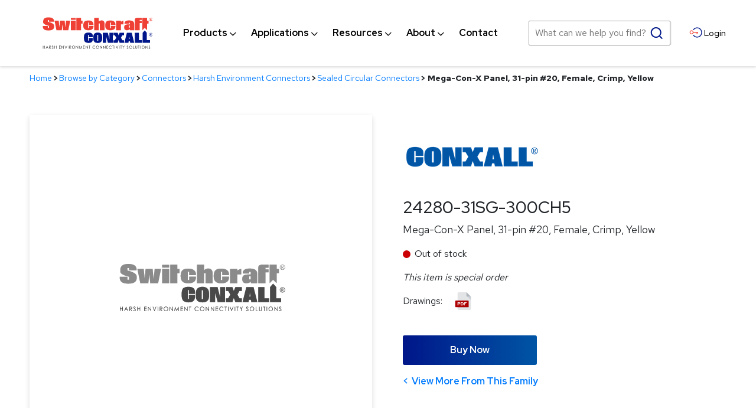

--- FILE ---
content_type: text/css
request_url: https://www.switchcraft.com/cms/includes/css/banners.css?g=RKtHHKFZlwwqFGclSoTF1396LoRSxM%2FbBukt5inhnJ9%2FkjnN31gbaMma%2BUXam9Rv
body_size: 163
content:
.bannerEffects .slideItem{display:block;width:100%}.bannerEffects .slideItem img{width:100%!important;display:block;position:absolute;top:0;left:0;padding:0}.bannerEffects img:first-child{position:static;z-index:100}.bannerEffects .cycle-pager{text-align:center;width:100%;z-index:500;position:absolute;bottom:10px;overflow:hidden}.bannerEffects .cycle-pager span{display:inline-block;width:16px;height:16px;color:#ddd;font-family:arial;font-size:60px;line-height:20px;cursor:pointer;margin:0 5px}.bannerEffects .cycle-pager span.cycle-pager-active{color:#ef4035}.bannerEffects .cycle-pager>*{cursor:pointer}.bannerEffects .cycle-pager-number span{width:auto;height:auto;padding:0 3px;font-size:1em}.bannerEffects .cycle-pager-image span{width:50px;height:auto;margin:0 7px;font-size:1em}.bannerEffects .cycle-pager-image span img{border:2px solid #fff}.bannerEffects .cycle-pager-image span.cycle-pager-active img{border-color:#d69746}.bannerEffects .cycle-pager-text span{width:auto;height:auto;padding:0 3px;font-size:1em}.bannerEffects .cycle-overlay{position:absolute;bottom:0;left:0;right:0;padding:20px;color:#fff;background:#3f3f3f;opacity:0.75;z-index:101}

--- FILE ---
content_type: application/javascript
request_url: https://www.switchcraft.com/includes/store/IdevSelections.js?Guid=RKtHHKFZlwwqFGclSoTF1ySSgrkF15qAeT3z8YNg1UwTQ9GzI62GWbJZec%2F8nSrE
body_size: 9482
content:
function IdevSelections(options) {
    this.ElementCache = [];
    // get element from cache
    this.getSelectionElement = function(id) {
        if (!this.ElementCache["cache_" + id])
            this.ElementCache["cache_" + id] = document.getElementById(id);
        return this.ElementCache["cache_" + id];
    };

    // pre-initialize check
    if (!options.Variable || options.Variable == "") throw "No variable specified";
    if (!options.Container || options.Container == "") throw "No container specified";

    // initialize settings
    this.options = options;
    this.Container = this.getSelectionElement(this.options.Container);
    this.Classifications = [];
    this.Selections = [];
    this.Items = [];
    this.ItemProperties = [];
    this.DisplayCache = [];
    this.ClassificationsLength = 0;
    this.SelectionsLength = 0;
    this.ItemsLength = 0;

    // return the Classification from cache
    this.GetClassificationByClassificationId = function (i) { return this.Classifications[this.options.Variable + '_Classification_' + i]; };

    // return the Selection from cache
    this.GetSelectionBySelectionId = function(i) { return this.Selections[this.options.Variable + '_Selection_' + i]; };

    // return the Item with specified ItemId
    this.GetItemByItemId = function(id) { for (var i = 0; i < this.options.Items.length; i++) { if (this.options.Items[i].i == id) return this.options.Items[i]; } };

    // add Classifications and selections to cache
    if (this.options.Classifications) {
        for (var p = 0; p < this.options.Classifications.length; p++) {
            this.Classifications[this.options.Variable + '_Classification_' + this.options.Classifications[p].i] = this.options.Classifications[p];
            for (var s = 0; s < this.options.Classifications[p].s.length; s++) {
                this.Selections[this.options.Variable + '_Selection_' + this.options.Classifications[p].s[s].i] = this.options.Classifications[p].s[s];
                this.SelectionsLength++;
            }
        }

        // the number of Classifications
        this.ClassificationsLength = this.options.Classifications.length;

        // add items to cache
        for (var i = 0; i < this.options.Items.length; i++) {
            this.Items[this.options.Variable + '_Item_' + this.options.Items[i].s.toString()] = this.options.Items[i];
        }

        // the number of child items
        this.ItemsLength = this.options.Items.length;
    }

    // post-initialize check
    if (!this.Container) throw "Container not found";

    /* 
    Item Classifications - Add additional Classification definitions here 
    Valid Types are:
    SINGLE - does an innerHTML replacement
    IMAGE  - does a src replacement as well as an optional alt replacement
    HREF   - does an href replacement as well as adds an onclick (some browers don't play nice when you update the href attribute)
    Target is the jQuery selector for the DOM element(s) you want to target
    */
    var Suffix = (this.options.Suffix ? this.options.Suffix : '');
    this.ItemProperties['IP_ItemName'] = { Type: 'SINGLE', Target: '#hdngItemName' + Suffix };
    this.ItemProperties['IP_SKU'] = { Type: 'SINGLE', Target: '#spanSKU' + Suffix };
    this.ItemProperties['IP_Price'] = { Type: 'SINGLE', Target: '#spanPrice' + Suffix };
    this.ItemProperties['IP_ShortDesc'] = { Type: 'SINGLE', Target: '#pShortDesc' + Suffix };
    this.ItemProperties['IP_LongDesc'] = { Type: 'SINGLE', Target: '#longDescription' + Suffix };
    this.ItemProperties['IP_Callouts'] = { Type: 'SINGLE', Target: '#itemCallouts' + Suffix };
    this.ItemProperties['IP_Images'] = { Type: 'SINGLE', Target: '#altImages' + Suffix, OnHover: true };
    this.ItemProperties['IP_ImagesViewer'] = { Type: 'SINGLE', Target: '#altImagesViewer' + Suffix, OnHover: true };
    this.ItemProperties['IP_Image'] = { Type: 'IMAGE', Target: '#productImage' + Suffix + ' .mainImage', OnHover: true };
    this.ItemProperties['IP_ImageLarge'] = { Type: 'IMAGE', Target: '#imageViewer' + Suffix + ' .mainImage img', OnHover: true };
    this.ItemProperties['IP_Pricing'] = { Type: 'SINGLE', Target: '#itemPricing' + Suffix };
    this.ItemProperties['IP_Link'] = { Type: 'HREF', Target: '.itemAnchor' + Suffix };
    this.ItemProperties['IP_PrintUrl'] = { Type: 'PRINTHREF', Target: '.print' + Suffix };
    this.ItemProperties['IP_SendUrl'] = { Type: 'SENDWINDOW', Target: '.email' + Suffix };

    // create the selection controls
    this.Create = function () {
    	var str = '<input type="hidden" id="hdnItem_' + this.options.Variable + '" name="hdnItem_' + this.options.Variable + '" ' + (this.options.SelectedItem ? 'value="' + this.options.SelectedItem + '"' : '') + ' />';

    	var CurrentItem = null;
    	if (this.options.SelectedItem) CurrentItem = this.GetItemByItemId(this.options.SelectedItem);

    	// markup before all selections
    	str += '<div class="productDetails"><div class="detailsRow">';

    	for (var p = 0; p < this.ClassificationsLength; p++) {
    		var Classification = this.options.Classifications[p];

    		str += '<input type="hidden" id="hdnClassification_' + this.options.Variable + '_' + Classification.i + '" name="hdnClassification_' + this.options.Variable + '_' + Classification.i + '" ' + (CurrentItem ? 'value="' + CurrentItem.s[p] + '"' : '') + ' />';

    		// markup before each selection
    		if (!Classification.m || Classification.m == '') {
    			str += '<div class="rowLabel floatLeft"><span title="' + Classification.n + '">' + Classification.n + '</span> <span class="selectedName" id="span_' + this.options.Variable + '_p_' + Classification.i + '"></span></div>';
    		} else {
    			str += '<div class="rowLabel floatLeft"><span title="' + Classification.n + '"><img src="' + Classification.m + '" alt="' + Classification.n + '" /></span> <span class="selectedName" id="span_' + this.options.Variable + '_p_' + Classification.i + '"></span></div>';
    		}

    		// all controls except dropdowns will have a clear link for resetting the selection
    		var clear = '<div class="floatLeft" style="display:none;margin-left:10px;" id="divClear_' + this.options.Variable + '_' + Classification.i + '"><a href="javascript:void(0);" class="smaller" onclick="window[\'' + this.options.Variable + '\'].Clear(' + Classification.i + ');' + this.options.Variable + '.UpdateDisplay(true);">Clear</a></div>';

    		// markup for each selection
    		switch (Classification.t) {
    			case "SWATCH":
    				// markup before each swatch Classification
    				str += clear;
    				str += '<div class="clear">&nbsp;</div><ul class="swatchList' + (this.options.IsSmall ? 'Small' : '') + '">\n';

    				for (var s = 0; s < Classification.s.length; s++) {
    					var Selection = Classification.s[s];
    					var alt = (Selection.a ? Selection.a : Selection.s);
    					str += '<li><a href="#" id="' + this.options.Variable + '_l_' + Selection.i + '" title="' + alt.replace('"', '&quot;') + '"><img src="' + (this.options.IsSmall ? 'small/' : '') + Selection.m + '" title="' + alt.replace('"', '&quot;') + '" alt="' + alt.replace('"', '&quot;') + '" style="width:' + this.options.SwatchWidth + 'px;height:' + this.options.SwatchHeight + 'px;" /></a></li>\n';
    				}

    				// markup after each swatch Classification
    				str += '</ul><div class="clear">&nbsp;</div>';

    				break;

    			case "TEXTLINK":
    				// markup before each textlink Classification
    				str += clear;
    				str += '<div class="clear">&nbsp;</div><ul class="textLink">\n';

    				for (var s = 0; s < Classification.s.length; s++) {
    					var Selection = Classification.s[s];
    					var alt = (Selection.a ? Selection.a : Selection.s);
    					str += '<li><a href="#" id="' + this.options.Variable + '_l_' + Selection.i + '" title="' + alt.replace('"', '&quot;') + '">' + Selection.s + '</a></li>\n';
    				}

    				// markup after each textlink Classification
    				str += '</ul><div class="clear">&nbsp;</div>';

    				break;

    			case "DROPDOWN":
    				// markup before each dropdown Classification
    				str += '<div class="clear">&nbsp;</div><select id="' + this.options.Variable + '_p_' + Classification.i + '" onchange="' + this.options.Variable + '.Select(' + Classification.i + ',this.value,true);"><option value="">' + Classification.a + '</option>';

    				for (var s = 0; s < Classification.s.length; s++) {
    					var Selection = Classification.s[s];
    					str += '<option value="' + Selection.i + '" ' + (CurrentItem && CurrentItem.s[p] == Selection.i ? 'selected="selected"' : '') + '>' + Selection.s + '</option>';
    				}

    				// markup after each dropdown Classification
    				str += '</select><div class="clear">&nbsp;</div>';

    				break;

    			case "RADIO":
    				// markup before each radio button Classification
    				str += clear;
    				str += '<div class="clear">&nbsp;</div>';

    				for (var s = 0; s < Classification.s.length; s++) {
    					var Selection = Classification.s[s];
    					var alt = (Selection.a ? Selection.a : Selection.s);
    					str += '<span style="white-space:nowrap;"><label style="margin-right:10px;" title="' + alt.replace('"', '&quot;') + '"><input type="radio" id="' + this.options.Variable + '_r_' + Selection.i + '" name="' + this.options.Variable + '_p_' + Classification.i + '" onmouseover="" onmouseout="" />' + Selection.s + '</label></span> ';
    				}

    				// markup after each radio button Classification
    				str += '<div class="clear">&nbsp;</div>';

    				break;
    		}
    	}

    	// markup following all selections
    	str += '</div></div>';

    	// render the controls
    	this.Container.innerHTML = str;
    	
    	if (CurrentItem) {
    		if (this.ClassificationsLength > 0) {
    			for (var p = 0; p < this.ClassificationsLength; p++) {
    				var Classification = this.options.Classifications[p];
    				this.Select(Classification.i, CurrentItem.s[p], true);
    			}
    		} else {
    			this.UpdateAvailability();
    		}
    	} else if (this.options.Classifications && this.ClassificationsLength > 0) {
            var selected = false;
            for (var p = 0; p < this.ClassificationsLength; p++) {
                var Property = this.options.Classifications[p];
                if (Property.s.length == 1) {
                    var Selection = Property.s[0];
                    this.Select(Property.i, Selection.i, true);
                    selected = true;
                }
            }
            if (!selected) this.Select(this.options.Classifications[0].i, "", true);
        }
    };

    this.Select = function(p, id, clicked) {
    	var Classification = this.GetClassificationByClassificationId(p);

        var h = this.getSelectionElement("hdnClassification_" + this.options.Variable + "_" + p);

        // store the previous value
        var prev = h.value;

        // clear current selections
        this.Clear(p);

        // set the current selection id
        h.value = id;

        // if the current selection has not been specified update display and exit
        if (id == "") { this.UpdateDisplay(true); return; }

        var Selection = this.GetSelectionBySelectionId(id);

        switch (Classification.t) {
            case "SWATCH":
                // set active status for current selection
                this.getSelectionElement(this.options.Variable + '_l_' + Selection.i).className = "active";
                break;

            case "TEXTLINK":
                // set active status for current selection
                this.getSelectionElement(this.options.Variable + '_l_' + Selection.i).className = "active";
                break;

            case "DROPDOWN":
                break;

            case "RADIO":
                // set checked status for current selection
                this.getSelectionElement(this.options.Variable + '_r_' + Selection.i).checked = true;
                break;
        }

        // set the selection text
        this.getSelectionElement("span_" + this.options.Variable + "_p_" + Classification.i).innerHTML = Selection.s;

        // show the clear link
        var clr = this.getSelectionElement("divClear_" + this.options.Variable + "_" + Classification.i);
        if (clr) clr.style.display = "";

        // update the display
        this.UpdateDisplay(clicked, Classification);
    };

    this.UpdateDisplay = function(clicked, objClassification) {
        var v = this.options.Variable;

        // string to help lookup the selected item (comma-separated SelectionIds)
        var str = '';
        var conn = '';

        // array with same length as # of Classifications for holding SelectionId associated with each Classification
        var arr = new Array;

        // number of selections made on the page
        var SelectedCount = 0;

        // loop through Classifications to populate the array
        for (var p = 0; p < this.ClassificationsLength; p++) {
            var Classification = this.options.Classifications[p];
            h = this.getSelectionElement("hdnClassification_" + v + "_" + Classification.i);
            str += conn + h.value;
            if (h.value == "") {
                // no selection, default to zero
                arr[arr.length] = 0;
            } else {
                // add the selection to the array
                arr[arr.length] = parseInt(h.value);

                // increment the counter
                SelectedCount++;
            }
            conn = ',';
        }

        var CurrentItem = this.Items[v + '_Item_' + str];

        // if CurrentItem is null and this Classification marked as image upload, set current item to first item with current selection
        var origClicked = clicked;
        if (!CurrentItem && objClassification && objClassification.u && this.getSelectionElement("hdnClassification_" + v + "_" + objClassification.i).value != "") {
            var val = parseInt(this.getSelectionElement("hdnClassification_" + v + "_" + objClassification.i).value);
            for (var x = 0; x < this.ItemsLength; x++) {
                if ($.inArray(val, this.options.Items[x].s) > -1) {
                    clicked = true;
                    CurrentItem = this.options.Items[x];
                    break;
                }
            }
        } else if (CurrentItem) {
            clicked = true;
        }

        if (clicked && (CurrentItem || SelectedCount == 0)) {
            // reset clicked state back to original status
            clicked = origClicked;

            // refresh item data, pull from cache if available
            var cachekey = 'ItemInfo_' + v + '_' + (CurrentItem ? CurrentItem.i : "");
            var o = window[cachekey];
            if (o) {
                this.HandleItemInfo(o, clicked);
            }
            else {
                var data = {
                    'F': 'GetSelectionItemInfo',
                    'ItemId': (CurrentItem ? CurrentItem.i : this.options.Items[0].i)
                };
                if (this.options.ImageFolder) data['ImageFolder'] = this.options.ImageFolder;
                if (!CurrentItem) data['IsParent'] = 'Y';

                $.ajax({
                    type: 'GET',
                    dataType: 'JSON',
                    data: data,
                    url: globalSiteSubDirectory + '/ajax/store/ajax.aspx',
                    success: function (o) {
                        window[cachekey] = o;
                        window[v].HandleItemInfo(o, clicked);
                    }
                });
            }
        }

        this.UpdateAvailability();

        // attempt to load the valid selections from cache
        var validSelections = this.DisplayCache[arr.toString()];

        // if cache is empty load the selections
        if (!validSelections) {
            // the array of valid SelectionIds
            validSelections = [];

            // the indicies & SelectionIds of the Classifications
            var indicies = [];
            for (var c = 0; c < arr.length; c++) {
                if (arr[c] != 0) {
                    // there's a selection specified on this Classification
                    indicies[indicies.length] = { "Index": c, "Value": arr[c] };
                }
            }

            if (indicies.length == 0) {
                for (var s in this.Selections) {
                    validSelections[validSelections.length] = this.Selections[s].i;
                }
            } else {
                for (var i = 0; i < this.ItemsLength; i++) {
                    var Item = this.options.Items[i];
                    var cDiff = [];
                    for (var s = 0; s < Item.s.length; s++) {
                        if (arr[s] != 0 && Item.s[s] != arr[s]) cDiff[cDiff.length] = Item.s[s];
                        if (cDiff.length > 1) break;
                    }
                    if (cDiff.length <= 1) {
                        if (cDiff.length == 0) {
                            for (var s = 0; s < Item.s.length; s++) {
                                if ($.inArray(Item.s[s], validSelections) == -1)
                                    validSelections[validSelections.length] = Item.s[s];
                            }
                        } else {
                            if ($.inArray(cDiff[0], validSelections) == -1)
                                validSelections[validSelections.length] = cDiff[0];
                        }
                    }
                }
            }

            // update the cache
            this.DisplayCache[arr.toString()] = validSelections;
        }

        var userAgent = navigator.userAgent.toLowerCase();
        var is_iOS = (userAgent.indexOf('iphone') >= 0 || userAgent.indexOf('ipad') >= 0 || userAgent.indexOf('ipod') >= 0) ? true : false;

        // update display status and event handlers
        for (var p = 0; p < this.ClassificationsLength; p++) {
            var Classification = this.options.Classifications[p];

            var h = this.getSelectionElement("hdnClassification_" + v + "_" + Classification.i);
            var prev = h.value;

            switch (Classification.t) {
                case "SWATCH":
                    // loop the selections
                    for (var s = 0; s < Classification.s.length; s++) {
                        var Selection = Classification.s[s];
                        // if the selection is not valid disable the control
                        var elem = this.getSelectionElement(v + '_l_' + Classification.s[s].i);
                        var tags = elem.getElementsByTagName('IMG');
                        for (var img = 0; img < tags.length; img++) {
                            parseInt(h.value) == Classification.s[s].i ? tags[img].className = "active" : tags[img].className = "";
                        }
                        if (SelectedCount > 0 && $.inArray(Classification.s[s].i, validSelections) == -1) {
                            elem.onclick = function() { return false; };
                            elem.onmouseover = null;
                            elem.onmouseout = null;
                            elem.className = 'disabled';
                            for (var img = 0; img < tags.length; img++) {
                                tags[img].className = 'disabled';
                            }
                            elem.getElementsByTagName('IMG').className = 'disabled';
                        } else {
                            elem.onclick = new Function("window['" + v + "'].Select(" + Classification.i + ", " + Selection.i + ", true); return false;");
                            if (clicked && !is_iOS) {
                                // only use mouse events if not an iOS touch device.
                                elem.onmouseover = new Function("window['" + v + "'].Select(" + Classification.i + ", " + Selection.i + ", false);");
                                elem.onmouseout = new Function("window['" + v + "'].Select(" + Classification.i + ", " + (prev == "" ? "'" + prev + "'" : prev) + ", false);");
                            }
                        }
                    }
                    break;

                case "TEXTLINK":
                    // remove all disabled status
                    for (var s = 0; s < Classification.s.length; s++) {
                        var Selection = Classification.s[s];
                        // if the selection is not valid disable the control
                        var elem = this.getSelectionElement(v + '_l_' + Classification.s[s].i);
                        parseInt(h.value) == Classification.s[s].i ? elem.className = "active" : elem.className = "";
                        if (SelectedCount > 0 && $.inArray(Classification.s[s].i, validSelections) == -1) {
                            elem.onclick = function() { return false; };
                            elem.onmouseover = null;
                            elem.onmouseout = null;
                            elem.className = 'disabled';
                        } else {
                            elem.onclick = new Function("window['" + v + "'].Select(" + Classification.i + ", " + Selection.i + ", true); return false;");
                            if (clicked && !is_iOS) {
                                // only use mouse events if not an iOS touch device.
                                elem.onmouseover = new Function("window['" + v + "'].Select(" + Classification.i + ", " + Selection.i + ", false);");
                                elem.onmouseout = new Function("window['" + v + "'].Select(" + Classification.i + ", " + (prev == "" ? "'" + prev + "'" : prev) + ", false);");
                            }
                        }
                    }
                    break;

                case "DROPDOWN":
                    var d = $("#" + v + "_p_" + Classification.i);
                    var val = d.val();

                    var html = '<option value="">' + Classification.n + '</option>';
                    for (var s = 0; s < Classification.s.length; s++) {
                        var Selection = Classification.s[s];
                        if (SelectedCount > 0 && $.inArray(Classification.s[s].i, validSelections) == -1) {
                            html += '<option value="' + Selection.i + '" disabled="disabled" onclick="return false;" style="color:#ccc;">' + Selection.s + '</option>';
                        } else {
                            html += '<option value="' + Selection.i + '"' + (parseInt(h.value) == Classification.s[s].i ? ' selected="selected"' : '') + '>' + Selection.s + '</option>';
                        }
                    }
                    d.html(html);
                    break;

                case "RADIO":
                    for (var s = 0; s < Classification.s.length; s++) {
                        var Selection = Classification.s[s];
                        // if the selection is not valid disable the control
                        var elem = this.getSelectionElement(v + '_r_' + Classification.s[s].i);
                        parseInt(h.value) == Classification.s[s].i ? elem.checked = true : elem.checked = false;
                        elem.disabled = false;
                        if (SelectedCount > 0 && $.inArray(Classification.s[s].i, validSelections) == -1) {
                            elem.onclick = function() { return false; };
                            elem.disabled = true;
                        } else {
                            elem.onclick = new Function("window['" + v + "'].Select(" + Classification.i + ", " + Selection.i + ", true);");
                        }
                    }
                    break;
            }
        }
    };

    // update fields with new item data
    this.HandleItemInfo = function(o, clicked) {
        if (!o.Success) return;

        var properties = this.ItemProperties;
        for (var x = 0; x < o.ItemProperties.length; x++) {
            var p = o.ItemProperties[x];
            var ip = properties['IP_' + p.N];
            if (ip && (clicked || ip.OnHover)) {
                if (!ip.T) ip.T = $(ip.Target);
                if (ip.T.length > 0) {
                    switch (ip.Type) {
                        case "SINGLE":
                            ip.T.html(p.V);
                            break;

                        case "IMAGE":
                            ip.T.attr('src', p.V).attr('alt', p.Alt);
                            break;

                        case "HREF":
                            ip.T.attr('href', "javascript:void(0);");
                            ip.T.unbind("click").click(new Function("window.location = \"" + p.V + "\";return false;"));
                            break;

                        case "PRINTHREF":
                            ip.T.attr('href', p.V);
                            break;

                        case "SENDWINDOW":
                            ip.T.attr("onclick", "BaseModule.NewWindow('" + p.V + "', 'sendtofriend', 700, 430, 'yes', 'no'); return false;");
                            break;
                    }
                    // if the value is empty hide the target
                    p.V == "" ? ip.T.hide() : ip.T.show();
                }
            }
        }
    };

    this.UpdateAvailability = function() {
        var v = this.options.Variable;

        // string to help lookup the selected item (comma-separated SelectionIds)
        var str = '';
        var conn = '';

        // array with same length as # of Classifications for holding SelectionId associated with each Classification
        var arr = new Array;

        // number of selections made on the page
        var SelectedCount = 0;

        var CurrentItem = null;
        if (this.ClassificationsLength > 0) {
            // loop through Classifications to populate the array
            for (var p = 0; p < this.ClassificationsLength; p++) {
                var Classification = this.options.Classifications[p];
                h = this.getSelectionElement("hdnClassification_" + v + "_" + Classification.i);
                str += conn + h.value;
                if (h.value == "") {
                    // no selection, default to zero
                    arr[arr.length] = 0;
                } else {
                    // add the selection to the array
                    arr[arr.length] = parseInt(h.value);

                    // increment the counter
                    SelectedCount++;
                }
                conn = ',';
            }

            // check for existing item
            CurrentItem = this.Items[v + '_Item_' + str];
        } else if (this.options.Items.length > 0) {
            CurrentItem = this.options.Items[0];
        }

        // if item found, populate the hidden input and lookup the item info
        if (CurrentItem) {
            this.getSelectionElement("hdnItem_" + v).value = CurrentItem.i;

            if (typeof this.options.ci !== 'undefined' && this.options.ci) return;

            var email = (this.Email ? this.Email : "");

            var em = this.getSelectionElement(this.options.EmailContainer);
            em.style.display = "none";
            if (this.options.EnableInventory) {
                if (CurrentItem.q <= 0) {
                    if (CurrentItem.c != 'Backorder') {
                        ctrl.style.display = "none";
                        em.innerHTML = '<div style="margin-bottom:10px;"><strong>Sorry, this item is currently out of stock.</strong><br />Enter your email address below to receive notification when it becomes available.<div style="margin-top:4px;"><input type="text" class="text" id="' + v + '_txtEmailMe" maxlength="100" style="width:150px;" value="' + email + '" onkeypress="var e = event; var code = (e.which ? e.which : e.keyCode); if (code == 13) {window[\'' + v + '\'].EmailMe(); return false; } window[\'' + v + '\'].Email = this.value;" onkeyup="window[\'' + v + '\'].Email = this.value;" /> <span class="btnWrapper"><input type="button" class="btn" value="GO" onclick="window[\'' + v + '\'].EmailMe();" /></span></div></div>';
                        em.style.display = "";
                    }
                    else {
                        var bdate = '';
                        if (CurrentItem.b) bdate = '<br />Estimated Ship Date: ' + CurrentItem.b;
                        em.innerHTML = '<div style="margin-bottom:10px;"><strong>This item is currently on backorder.</strong>' + bdate + '</div>';
                        em.style.display = "";
                    }
                }
            }
        }
    };

    this.Clear = function(p) {
    	var Classification = this.GetClassificationByClassificationId(p);

        // clear the current ItemId
        this.getSelectionElement("hdnItem_" + this.options.Variable).value = "";

        // clear this Classification's current selection
        var h = this.getSelectionElement("hdnClassification_" + this.options.Variable + "_" + Classification.i);
        if (h.value == "") return;
        h.value = "";

        // clear the selection text
        this.getSelectionElement("span_" + this.options.Variable + "_p_" + Classification.i).innerHTML = "";

          // clear the email container
        var em = this.getSelectionElement(this.options.EmailContainer);
        em.innerHTML = ""
        em.style.display = "none";

        // hide the clear link
        var clr = this.getSelectionElement("divClear_" + this.options.Variable + "_" + Classification.i);
        if (clr) clr.style.display = "none";

        switch (Classification.t) {
            case "SWATCH":
                // loop the selections
                for (var s = 0; s < Classification.s.length; s++) {
                    var Selection = Classification.s[s];
                    // if the selection is not valid disable the control
                    var elem = this.getSelectionElement(this.options.Variable + '_l_' + Classification.s[s].i);
                    elem.className = '';
                    var tags = elem.getElementsByTagName('IMG');
                    for (var img = 0; img < tags.length; img++) {
                        tags[img].className = '';
                    }
                }
                break;

            case "TEXTLINK":
                // loop the selections
                for (var s = 0; s < Classification.s.length; s++) {
                    var Selection = Classification.s[s];
                    // if the selection is not valid disable the control
                    var elem = this.getSelectionElement(this.options.Variable + '_l_' + Classification.s[s].i);
                    elem.className = '';
                }
                break;

            case "DROPDOWN":
                break;

            case "RADIO":
                // loop the selections
                for (var s = 0; s < Classification.s.length; s++) {
                    var Selection = Classification.s[s];
                    // if the selection is not valid disable the control
                    var elem = this.getSelectionElement(this.options.Variable + '_r_' + Classification.s[s].i);
                    elem.checked = false;
                    elem.disabled = false;
                }
                break;
        }
    };

    this.ValidateCertAndPopulateRequestData = function (data) {
        if (typeof this.options.ci !== 'undefined' && this.options.ci) {
            var fullError = '';
            var isNotValid = function (e, t, aj, isOptional, additionalValidation) {
                var $e = $('#' + e);
                var v = '';
                if ($e.length > 0) v = $e.val();
                if (BaseModule.isEmpty(v) && !isOptional) {
                    fullError += 'Please enter a "' + t + '" for the certificate.\n';
                    return true;
                }
                if (typeof additionalValidation === 'function') {
                    if (additionalValidation(t, v)) {
                        return true;
                    }
                }

                data[aj] = v;
                return false;
            };

            var failed = false;
            failed = isNotValid(this.options.CertFromName, 'From Name', 'CertFromName', false) || failed;
            failed = isNotValid(this.options.CertToName, 'To Name', 'CertToName', false) || failed;
            failed = isNotValid(this.options.CertToEmail, 'Recipient E-mail', 'CertEmail', false, function (t, v) {
                var regexp = /^[A-Za-z0-9']([\.\-]?[a-zA-Z0-9'_])*\@([A-Za-z0-9\-]+\.)+[A-Za-z]{2,5}$/;
                if (!regexp.test(v)) {
                    fullError += 'Please enter a valid e-mail address for "' + t + '".\n';
                    return true;
                }
                return false;
            }) || failed;
            failed = isNotValid(this.options.CertType, 'Certificate Type', 'CertType', true) || failed;
            failed = isNotValid(this.options.CertMessage, 'Certificate Message', 'CertMessage', true) || failed;

            if (failed) {
                alert(fullError);
                return false;
            }
        }
        return true;
    };

    // validate all the selections have been made
    this.ValidateSelections = function() {
        var id = this.getSelectionElement("hdnItem_" + this.options.Variable).value;
        if (!parseInt(id) || parseInt(id) == 0) {
            var str = "";
            var count = 0;
            var conn = "";
            for (var p = 0; p < this.ClassificationsLength; p++) {
                var Classification = this.options.Classifications[p];
                var h = this.getSelectionElement("hdnClassification_" + this.options.Variable + "_" + Classification.i);
                if (h.value == "") {
                    str += conn + Classification.n;
                    count++;
                    conn = "\n";
                }
            }
            count == 1 ? alert("Please make a selection for attribute \"" + str + "\"") : alert("Please make selections for the following attributes:\n\n" + str);
            return false;
        }
        return true;
    };

    this.EmailMe = function(Cancel, Email) {
        if (!this.ValidateSelections()) return;

        var v = this.options.Variable;
        var c = this.options.EmailContainer;
        var t = this.getSelectionElement(v + "_txtEmailMe");

        if (!Email) Email = t.value;
        var data = {
            'F': 'EmailMe',
            'Email': Email,
            'ItemId': this.getSelectionElement("hdnItem_" + v).value,
            'Cancel': (Cancel ? Cancel : "")
        };

        $.ajax({
            url: globalSiteSubDirectory + '/ajax/store/ajax.aspx',
            data: data,
            dataType: 'json',
            type: 'POST',
            aysnc: false,
            success: function (o) {
                var boldText = '';
                var secondLine = '';
                var makeLink = function (onClick) { return '<a href="#" onclick="' + onClick + ' return false;">Click here</a>'; }

                if (!o.Success) {
                    if (!o.Exists) {
                        alert(o.Error ? o.Error : 'An error occurred. Please try again.');
                        $('#' + t).focus();
                        return;
                    }

                    boldText = 'The email address provided has already been submitted for notification.';
                    secondLine = makeLink('window[\'' + v + '\'].EmailMe(\'Y\', \'' + Email + '\');') + ' to cancel this notification.';
                }
                else {
                    if (Cancel) {
                        boldText = 'Your email address has been removed.';
                        secondLine = makeLink('window[\'' + v + '\'].UpdateAvailability();') + ' to add your email address again.';
                    }
                    else {
                        boldText = 'Thank you, we have received your request.';
                        secondLine = 'You will be notified when this product becomes available.';
                    }
                }

                $('#' + c).html('<div style="margin-bottom:10px;"><b>' + boldText + '</b><br />' + secondLine + '</div>');
            }
        });
    };

    this.HandleKeyPress = function(e) {
        var code = (e.which ? e.which : e.keyCode);
        if (code == 13) {
            return false;
        }
        return true;
    };
};

--- FILE ---
content_type: application/javascript
request_url: https://www.switchcraft.com/cms/includes/js/plugins/data-expander.js?Guid=RKtHHKFZlwwqFGclSoTF1396LoRSxM%2FbBukt5inhnJ9%2FkjnN31gbaMma%2BUXam9Rv
body_size: 3651
content:
jQuery(function ($) {

	$("[data-expander]:not([data-expander-loaded])").each(function (key) {
		var $this = $(this),
			$toggle, // Toggle element
			$target, // Target element
			$relatedToggles, // All toggles with same target ID
			toggleID, // ID of toggle
			animateTime, // Animation duration (ms)
			useCss, // If CSS animations will be used instead of JS
			isOverlay, // If toggle should be used for site overlay
			isHold, // If toggle should remain active on outside clicks
			isNoFocus, // If should not focus inside after opening
			isActive, // If $toggle is active
			standAlone, // If no unique ID is specified
			existingTabindex, // If the target element already has a tabindex
			$html = $("html");

		/**
		 * Setting toggle/target depending on if an ID is specified or not.
		 * If no ID is supplied then it is treated as an expander container.
		 */
		if ($this.data("expander").length > 0) {
			$toggle = $this;
			$relatedToggles = $("[data-expander='" + $this.data("expander") + "']").not(this);
			$target = $("#" + $this.data("expander"));
		} else {
			$toggle = $this.find("[data-expander-toggle]");
			$target = $this.find("[data-expander-target]");

			standAlone = true;
		}

		// Setting up expander configurations for later
		toggleID = $this.attr("id");
		animateTime = $this.data("expander-time") || 300;
		useCss = $this.is("[data-expander-css]");
		isOverlay = $this.is("[data-expander-overlay]");
		isHold = $this.is("[data-expander-hold]");
		isNoFocus = $this.is("[data-expander-nofocus]");
		isActive = $this.hasClass("active");

		// By default `jsAnimation` will be used unless data-expander-css is added
		var jsAnimation = {
			hide: function ($el, $toggles) {
				$el = $el || $target;
				$toggles = $toggles || $toggle.add($relatedToggles);

				// Remove `active` state after slide animation
				$el.slideUp(animateTime, function () {
					$el.removeClass("active");

					// Update a11y to describe as closed
					$toggles.attr("aria-expanded", "false");
				});
			},
			show: function ($el) {
				$el = $el || $target;

				// Add `active` state after slide animation
				$el.slideDown(animateTime, function () {
					$el.addClass("active");
				});
			}
		}

		/**
		 * Only used if data-expander-css is added to the toggle. Should be
		 * used with appropriate show/hide CSS animations if you go this route
		 */
		var cssAnimation = {
			hide: function ($el, $toggles) {
				$el = $el || $target;
				$toggles = $toggles || $toggle.add($relatedToggles);

				/**
				 * Classes to use CSS animation for show/hiding.
				 * This will also allow us to set display to block/none
				 */
				$el.removeClass("target-show");
				$el.addClass("target-hide");

				setTimeout(function () {
					// At the end of the animation timer remove classes
					$el.removeClass("active");
					$el.removeClass("target-hide");

					// Update a11y to describe as closed
					$toggles.attr("aria-expanded", "false");
				}, animateTime);
			},
			show: function ($el) {
				$el = $el || $target;

				// Should set to display block
				$el.addClass("active");

				// CSS animation for show/hiding.
				$el.addClass("target-show");
			}
		}

		// Functionality for showing/hiding
		function toggleTarget() {
			// Clear out handler for easy exit of toggle if it exists
			$html.off("click touchstart keyup", dataToggleHandler);
			$html.off("click touchstart keyup", checkOutsideClick);

			if ($target.hasClass("active")) {
				// If the current clicked element is a tab do nothing
				if  ( !$toggle.is("[data-expander-tabs]") ) {
					$toggle.add($relatedToggles).removeClass("active");

					// Removing class on wrapper element if it exists
					if (standAlone === true) $this.removeClass("active");

					// Removing class on html element for site overlay effects
					if ( isOverlay ) {
						$html.removeClass("js-data-toggled");
						$("html").removeClass("js-data-toggled-" + $target.attr("id"));
					}

					// Show/hide animation depending on if you want to use CSS animations or not
					useCss ? cssAnimation.hide() : jsAnimation.hide();
				}
			} else {
				$toggle.add($relatedToggles).addClass("active");

				// Adding class on wrapper element if it exists
				if (standAlone === true) $this.addClass("active");

				// Adding class on html element for site overlay effects
				if (isOverlay) {
					$html.addClass("js-data-toggled");
					$("html").addClass("js-data-toggled-" + $target.attr("id"));
				}

				// Show/hide animation depending on if you want to use CSS animations or not
				if  ( $toggle.is("[data-expander-tabs]") ) {
					var $otherTabs = $("[data-expander-tabs]").not($toggle);

					$otherTabs.each(function () {
						var $this = $(this),
							$newTarget;

						if ($this.data("expander").length > 0) {
							$newTarget = $("#" + $this.data("expander")).not($target);
						} else {
							$newTarget = $this.find("[data-expander-target]").not($target);
						}

						$this.not($relatedToggles).removeClass("active");

						useCss ? cssAnimation.hide($newTarget, $otherTabs) : jsAnimation.hide($newTarget, $otherTabs);
					});
				}

				useCss ? cssAnimation.show() : jsAnimation.show();

				// Update a11y to describe as opened
				$toggle.attr("aria-expanded", "true");

				/**
				 * Setup `later` timeout functionality to make sure
				 * we can clearout if other data toggles are pressed.
				 * Then we focus an item inside (input, select, etc)
				 * otherwise focusable the whole target
				 */
				var later = function () {
					var $focusable = $target.find("input:visible, select:visible, textarea:visible, a:visible").first();

					if (isNoFocus !== true) {
						if ($focusable.length > 0) {
							$focusable.focus();
						} else {
							$target.focus();
						}
					}
				};

				// Timeout preferably same as or longer than the animation's duration
				window.dataExpTimeOut = setTimeout(later, animateTime);

				/**
				 * If isHold is true then when a user clicks outside of the $target
				 * nothing will happen. If false then add event listener to check for
				 * clicks outside the $target.
				 */
				if (!isHold) $html.on("click touchstart keyup", dataToggleHandler);
			}
		}

		/**
		 * Namespaced function for use in $html event checks
		 * @param {Object} event Click/keyboard event object
		 */
		function dataToggleHandler(e) {
			if (e.which === 27) {
				// If ESC is pressed or a click happens then trigger the target
				$toggle.focus();
				triggerTarget();
			} else {
				// Otherwise check if touch/click is outside of bounds of $target
				checkOutsideClick(e);
			}
		}

		/**
		 * Checks if the click/keyboard event happened outside of the bounds of $target
		 * @param {Object} event Click/keyboard event object
		 */
		function checkOutsideClick(e) {
			var $eTarget = $(e.target);

			if ($eTarget.closest($target).length <= 0 && $eTarget.closest("#" + toggleID).length <= 0) {
				triggerTarget();
			}
		}

		/**
		 * Trigger function to toggle the target while also refreshing the timeout
		 */
		function triggerTarget() {
			// Show/hide $target
			toggleTarget();

			// Clear timeout to help prevent focus / other data toggle press conflicts
			window.dataExpTimeOut = null;
		}

		// If target element exist run the data-expander functionality
		if ($target.length > 0) {
			// Set global timeout to null so it doesn't conflict with other targets
			window.dataExpTimeOut = null;

			// Make sure there is an ID set for the toggle for a11y purposes
			if (!toggleID) {
				while ($('#data-expander-' + key).length > 0) key++;
				$toggle.first().attr("id", "data-expander-" + key);
				toggleID = $toggle.attr("id");
			}

			// Finish up a11y setup for related element
			$target.attr({ "aria-labelledby": toggleID });

			// Setup proper roles for a11y and then bind interaction functionality
			$toggle.attr({
				"role": "button",
				"aria-expanded": isActive ? "true" : "false"
			}).on("click keypress", function (e) {
				if (a11yClick(e) === true) {
					e.preventDefault();
					toggleTarget();
				}
			});

			if (!isHold && isActive) $html.on("click touchstart keyup", checkOutsideClick);

			// Add attr to target for CSS to hook onto
			$target.attr("data-expander-target", "");

			/**
			 * Make sure the target can be focused if no items inside
			 * are not auto-focused when opened. Also makes sure the toggle element
			 * is visible so extra tabindexes on all screen sizes are avoided.
			 * Debounced because this will be ran on page load and resize
			 */
			var addRequiredTabIndex = debounce(function () {
				/**
				 * If a tabindex already exists exit. Related $relatedToggles
				 * targeting the same element will also not interfere.
				 */
				if (existingTabindex) return;

				// Look to see if any of the toggles are visible
				if ($toggle.add($relatedToggles).is(":visible")) {
					$target.attr("tabindex", "0");
				} else {
					$target.removeAttr("tabindex");
				}
			}, 250);

			$(window).on("load resize", addRequiredTabIndex);

			// After everything is done add this so other JS can interact
			$this.attr("data-expander-loaded", "");
		}

		/**
		 * a11yclick - Easily handle keyboard click events on non semantic button elements.
		 * @param {Object} event Click/keyboard event object.
		 * @returns {Boolean} Returns true or false depending on event type and code.
		 */
		var a11yClick = function (event) {
			if (event.type === 'click' || event.type === 'touchstart') {
				return true;
			} else if (event.type === 'keypress' || event.type === 'keyup') {
				var code = event.which || event.keyCode || 0;
				if (code === 32) {
					event.preventDefault();
				}
				if ((code === 32) || (code === 13)) {
					return true;
				}
			} else {
				return false;
			}
		};

		// https://davidwalsh.name/javascript-debounce-function
		function debounce(func, wait, immediate) {
			var timeout;
			return function () {
				var context = this, args = arguments;
				var later = function () {
					timeout = null;
					if (!immediate) func.apply(context, args);
				};
				var callNow = immediate && !timeout;
				clearTimeout(timeout);
				timeout = setTimeout(later, wait);
				if (callNow) func.apply(context, args);
			};
		};
	});

});